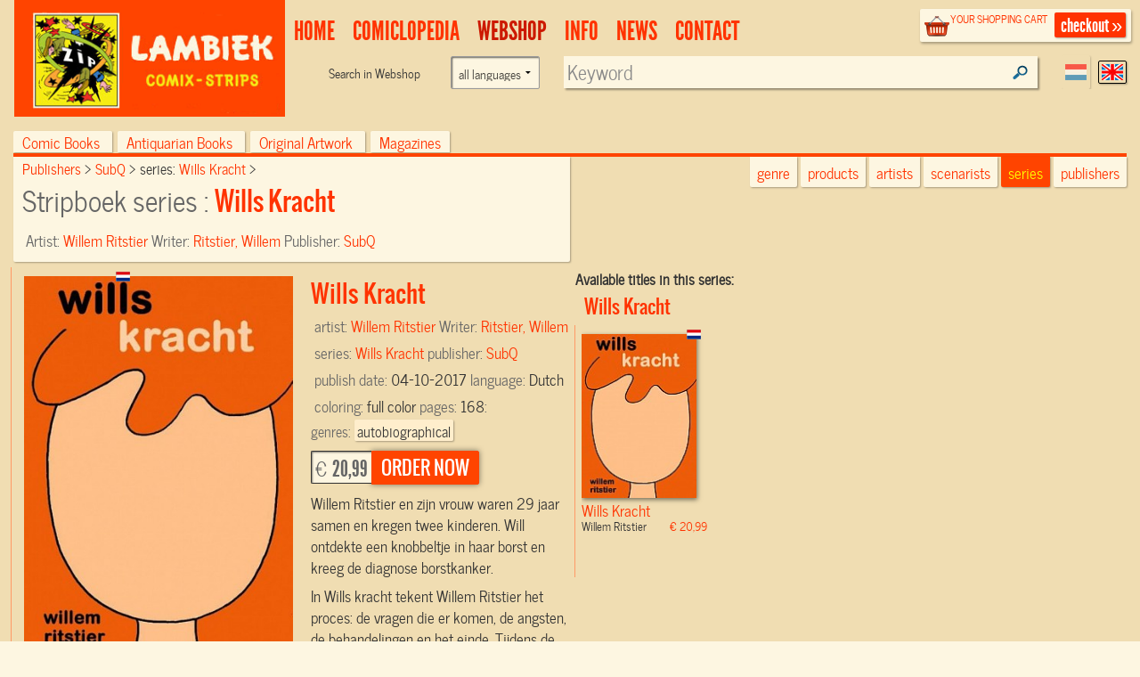

--- FILE ---
content_type: text/html; charset=UTF-8
request_url: https://www.lambiek.net/stripwinkel/series/wills-kracht/66346/wills-kracht.html?page=1&ajax=1&showseriesname=1
body_size: 381
content:


<h2 class="seriesname clear"><a href="/shop/series/wills-kracht/">Wills Kracht</a></h2>
<div id="item_66346" class="shopitem sc leverbaar nl" title="" >
  <div class="shopitem-inner">
    <a id="66346"
    href="/stripwinkel/series/wills-kracht/66346/wills-kracht.html">
      <img  alt="Wills Kracht" class="lazy" data-original="/share/image.php/wills-kracht?width=132&amp;image=/catalog/img/1037--66346-800-g8z.jpg" >
      <div class="leverancierstatus"></div><div class="cover"></div><div class="language"></div></a>
    <div class="title">
      <h2> Wills Kracht</h2> 
      <h4> Willem Ritstier <span class="sprice">&euro; 20,99</span></h4>
      </div>
  </div>
</div>
